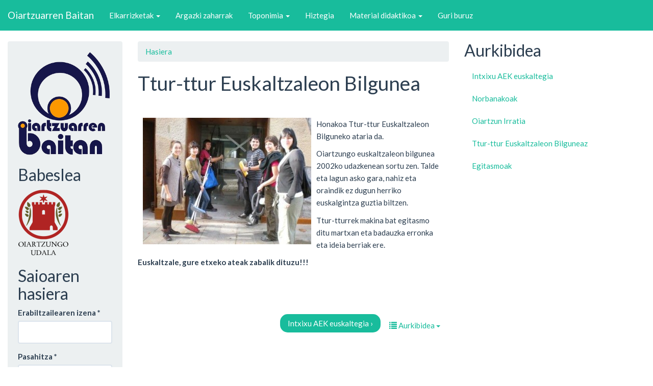

--- FILE ---
content_type: text/html; charset=utf-8
request_url: https://www.oiartzuarrenbaitan.eus/ttur-ttur/euskaltzaleon-bilgunea
body_size: 4554
content:
<!DOCTYPE html>
<html lang="eu" dir="ltr">
<head>
  <link rel="profile" href="http://www.w3.org/1999/xhtml/vocab" />
  <meta name="viewport" content="width=device-width, initial-scale=1.0">
  <meta http-equiv="Content-Type" content="text/html; charset=utf-8" />
<meta name="Generator" content="Drupal 7 (http://drupal.org)" />
<link rel="canonical" href="/ttur-ttur/euskaltzaleon-bilgunea" />
<link rel="shortlink" href="/node/8262" />
<link rel="next" href="/ttur-ttur/intxixu-aek-euskaltegia" />
<link rel="shortcut icon" href="https://www.oiartzuarrenbaitan.eus/sites/all/themes/oiartzun/favicon.ico" type="image/vnd.microsoft.icon" />
  <title>Ttur-ttur Euskaltzaleon Bilgunea | Oiartzuarren Baitan</title>
  <style>
@import url("https://www.oiartzuarrenbaitan.eus/modules/system/system.base.css?t45wio");
</style>
<style>
@import url("https://www.oiartzuarrenbaitan.eus/sites/all/modules/date/date_api/date.css?t45wio");
@import url("https://www.oiartzuarrenbaitan.eus/modules/field/theme/field.css?t45wio");
@import url("https://www.oiartzuarrenbaitan.eus/modules/node/node.css?t45wio");
@import url("https://www.oiartzuarrenbaitan.eus/sites/all/modules/quiz/quiz.css?t45wio");
@import url("https://www.oiartzuarrenbaitan.eus/sites/all/modules/views/css/views.css?t45wio");
@import url("https://www.oiartzuarrenbaitan.eus/sites/all/modules/ckeditor/css/ckeditor.css?t45wio");
</style>
<style>
@import url("https://www.oiartzuarrenbaitan.eus/sites/all/modules/colorbox/styles/default/colorbox_style.css?t45wio");
@import url("https://www.oiartzuarrenbaitan.eus/sites/all/modules/ctools/css/ctools.css?t45wio");
</style>
<link type="text/css" rel="stylesheet" href="https://cdn.jsdelivr.net/npm/bootswatch@3.3.7/flatly/bootstrap.css" media="all" />
<style>
@import url("https://www.oiartzuarrenbaitan.eus/sites/all/themes/bootstrap/css/3.3.7/overrides-flatly.min.css?t45wio");
@import url("https://www.oiartzuarrenbaitan.eus/sites/all/themes/oiartzun/css/style.css?t45wio");
</style>
<style>
@import url("https://www.oiartzuarrenbaitan.eus/sites/default/files/css_injector/css_injector_3.css?t45wio");
</style>
  <!-- HTML5 element support for IE6-8 -->
  <!--[if lt IE 9]>
    <script src="https://cdn.jsdelivr.net/html5shiv/3.7.3/html5shiv-printshiv.min.js"></script>
  <![endif]-->
  <script src="https://www.oiartzuarrenbaitan.eus/sites/all/modules/jquery_update/replace/jquery/1.10/jquery.min.js?v=1.10.2"></script>
<script src="https://www.oiartzuarrenbaitan.eus/misc/jquery-extend-3.4.0.js?v=1.10.2"></script>
<script src="https://www.oiartzuarrenbaitan.eus/misc/jquery-html-prefilter-3.5.0-backport.js?v=1.10.2"></script>
<script src="https://www.oiartzuarrenbaitan.eus/misc/jquery.once.js?v=1.2"></script>
<script src="https://www.oiartzuarrenbaitan.eus/misc/drupal.js?t45wio"></script>
<script src="https://cdn.jsdelivr.net/npm/bootstrap@3.3.7/dist/js/bootstrap.js"></script>
<script src="https://www.oiartzuarrenbaitan.eus/sites/all/modules/admin_menu/admin_devel/admin_devel.js?t45wio"></script>
<script src="https://www.oiartzuarrenbaitan.eus/sites/default/files/languages/eu_s17Nm5Kw3FmOb8VhW0HCb9NagzBjZ9_oFJrLGWISNfg.js?t45wio"></script>
<script src="https://www.oiartzuarrenbaitan.eus/sites/all/libraries/colorbox/jquery.colorbox-min.js?t45wio"></script>
<script src="https://www.oiartzuarrenbaitan.eus/sites/all/modules/colorbox/js/colorbox.js?t45wio"></script>
<script src="https://www.oiartzuarrenbaitan.eus/sites/all/modules/colorbox/styles/default/colorbox_style.js?t45wio"></script>
<script src="https://www.oiartzuarrenbaitan.eus/sites/all/modules/colorbox/js/colorbox_load.js?t45wio"></script>
<script>jQuery.extend(Drupal.settings, {"basePath":"\/","pathPrefix":"","setHasJsCookie":0,"ajaxPageState":{"theme":"oiartzun","theme_token":"avInv1l6wSCmEbQjPw97NfJJoX7cip5gfhtVOXa3J_Q","js":{"sites\/all\/themes\/bootstrap\/js\/bootstrap.js":1,"sites\/all\/modules\/jquery_update\/replace\/jquery\/1.10\/jquery.min.js":1,"misc\/jquery-extend-3.4.0.js":1,"misc\/jquery-html-prefilter-3.5.0-backport.js":1,"misc\/jquery.once.js":1,"misc\/drupal.js":1,"https:\/\/cdn.jsdelivr.net\/npm\/bootstrap@3.3.7\/dist\/js\/bootstrap.js":1,"sites\/all\/modules\/admin_menu\/admin_devel\/admin_devel.js":1,"public:\/\/languages\/eu_s17Nm5Kw3FmOb8VhW0HCb9NagzBjZ9_oFJrLGWISNfg.js":1,"sites\/all\/libraries\/colorbox\/jquery.colorbox-min.js":1,"sites\/all\/modules\/colorbox\/js\/colorbox.js":1,"sites\/all\/modules\/colorbox\/styles\/default\/colorbox_style.js":1,"sites\/all\/modules\/colorbox\/js\/colorbox_load.js":1},"css":{"modules\/system\/system.base.css":1,"sites\/all\/modules\/date\/date_api\/date.css":1,"modules\/field\/theme\/field.css":1,"modules\/node\/node.css":1,"sites\/all\/modules\/quiz\/quiz.css":1,"sites\/all\/modules\/views\/css\/views.css":1,"sites\/all\/modules\/ckeditor\/css\/ckeditor.css":1,"sites\/all\/modules\/colorbox\/styles\/default\/colorbox_style.css":1,"sites\/all\/modules\/ctools\/css\/ctools.css":1,"https:\/\/cdn.jsdelivr.net\/npm\/bootswatch@3.3.7\/flatly\/bootstrap.css":1,"sites\/all\/themes\/bootstrap\/css\/3.3.7\/overrides-flatly.min.css":1,"sites\/all\/themes\/oiartzun\/css\/style.css":1,"public:\/\/css_injector\/css_injector_3.css":1}},"colorbox":{"opacity":"0.85","current":"{total}tik {current}","previous":"\u00ab Prev","next":"Next \u00bb","close":"Close","maxWidth":"98%","maxHeight":"98%","fixed":true,"mobiledetect":true,"mobiledevicewidth":"480px","file_public_path":"\/sites\/default\/files","specificPagesDefaultValue":"admin*\nimagebrowser*\nimg_assist*\nimce*\nnode\/add\/*\nnode\/*\/edit\nprint\/*\nprintpdf\/*\nsystem\/ajax\nsystem\/ajax\/*"},"urlIsAjaxTrusted":{"\/ttur-ttur\/euskaltzaleon-bilgunea?destination=node\/8262":true},"bootstrap":{"anchorsFix":"0","anchorsSmoothScrolling":"0","formHasError":1,"popoverEnabled":1,"popoverOptions":{"animation":1,"html":0,"placement":"right","selector":"","trigger":"click","triggerAutoclose":1,"title":"","content":"","delay":0,"container":"body"},"tooltipEnabled":0,"tooltipOptions":{"animation":1,"html":0,"placement":"auto left","selector":"","trigger":"hover focus","delay":0,"container":"body"}}});</script>
</head>
<body class="navbar-is-static-top html not-front not-logged-in two-sidebars page-node page-node- page-node-8262 node-type-book">
  <div id="skip-link">
    <a href="#main-content" class="element-invisible element-focusable">Skip to main content</a>
  </div>
    <header id="navbar" role="banner" class="navbar navbar-static-top navbar-inverse">
  <div class="container-fluid">
    <div class="navbar-header">
      
              <a class="name navbar-brand" href="/" title="Hasiera">Oiartzuarren Baitan</a>
      
              <button type="button" class="navbar-toggle" data-toggle="collapse" data-target=".navbar-collapse">
          <span class="sr-only">Toggle navigation</span>
          <span class="icon-bar"></span>
          <span class="icon-bar"></span>
          <span class="icon-bar"></span>
        </button>
          </div>

          <div class="navbar-collapse collapse">
        <nav role="navigation">
                      <ul class="menu nav navbar-nav"><li class="first expanded dropdown"><a href="/baitan/zinta" title="Elkarrizketak ikusi" class="dropdown-toggle" data-toggle="dropdown">Elkarrizketak <span class="caret"></span></a><ul class="dropdown-menu"><li class="first leaf"><a href="/bista/hiztunak" title="">Hiztunak</a></li>
<li class="leaf"><a href="/baitan/gaiak" title="Gaien aurkibidea ikusi">Mintzagaiak</a></li>
<li class="leaf"><a href="/baitan/bilatu" title="Pasarteak bilatu">Bilatu</a></li>
<li class="last leaf"><a href="/orri/transkribapena-egina-duten-pasarteak" title="Transkribapena egina duten pasarte guztiak erakutsi">Transkribapena egina duten pasarteak</a></li>
</ul></li>
<li class="leaf"><a href="/galeria" title="">Argazki zaharrak</a></li>
<li class="expanded dropdown"><a href="/toponimia" title="" class="dropdown-toggle" data-toggle="dropdown">Toponimia <span class="caret"></span></a><ul class="dropdown-menu"><li class="first leaf"><a href="/toponimia" title="">Aurkibidea</a></li>
<li class="leaf"><a href="/toponimia/mapa" title="">Mapa</a></li>
<li class="last leaf"><a href="/toponimia/ikermap" title="">IKERMAP</a></li>
</ul></li>
<li class="leaf"><a href="/hiztegia/sarrera" title="">Hiztegia</a></li>
<li class="expanded dropdown"><a href="/materialak" title="" class="dropdown-toggle" data-toggle="dropdown">Material didaktikoa <span class="caret"></span></a><ul class="dropdown-menu"><li class="first leaf"><a href="/ipuinak">Ipuinak</a></li>
<li class="leaf"><a href="/irratsaioak" title="">Irratsaioak</a></li>
<li class="collapsed"><a href="/orri/oiartzungo-aditzaren-ezaugarriak" title="">Aditza</a></li>
<li class="leaf"><a href="/bideo-lanketak" title="">Bideoen lanketak</a></li>
<li class="last leaf"><a href="/erakusleak" title="">Erakusleak</a></li>
</ul></li>
<li class="last leaf"><a href="/orri/egitasmo-honi-buruz" title="">Guri buruz</a></li>
</ul>                                      </nav>
      </div>
      </div>
</header>

<div class="main-container container-fluid">

  <header role="banner" id="page-header">
    
      </header> <!-- /#page-header -->

  <div class="row">

          <aside class="col-sm-3" role="complementary" style="max-width:17em;">
          <div class="region region-sidebar-first well">
    <section id="block-block-8" class="block block-block clearfix">

      
  <a href="/"><img src="https://www.oiartzuarrenbaitan.eus/sites/default/files/oiartzuarren-baitan_0.png" style="width:100%; height:auto; max-width:180px; max-height: 203px;" /></a>
</section>
<section id="block-block-4" class="block block-block clearfix">

        <h2 class="block-title">Babeslea</h2>
    
  <p><a href="http://www.oiartzun.org"><img alt="Oiartzungo Udalaren logoa" class="orriko-argazki" height="131" src="/sites/default/files/orri-argazkiak/udala.png" title="Oiartzungo Udala" width="100" /></a></p>

</section>
<section id="block-user-login" class="block block-user clearfix">

        <h2 class="block-title">Saioaren hasiera</h2>
    
  <form action="/ttur-ttur/euskaltzaleon-bilgunea?destination=node/8262" method="post" id="user-login-form" accept-charset="UTF-8"><div><div class="form-item form-item-name form-type-textfield form-group"> <label class="control-label" for="edit-name">Erabiltzailearen izena <span class="form-required" title="Eremu hau beharrezkoa da.">*</span></label>
<input class="form-control form-text required" type="text" id="edit-name" name="name" value="" size="15" maxlength="60" /></div><div class="form-item form-item-pass form-type-password form-group"> <label class="control-label" for="edit-pass">Pasahitza <span class="form-required" title="Eremu hau beharrezkoa da.">*</span></label>
<input class="form-control form-text required" type="password" id="edit-pass" name="pass" size="15" maxlength="128" /></div><ul><li><a href="/user/register" title="Sortu erabiltzaile kontu berria">Sortu kontu berria</a></li>
<li><a href="/user/password" title="Eskatu pasahitz berria e-posta bidez.">Eskatu pasahitz berria</a></li>
</ul><input type="hidden" name="form_build_id" value="form-5ixHElBniqgfn2T33abLZg5Nwj5KMxnuhLbn7BczQ_Q" />
<input type="hidden" name="form_id" value="user_login_block" />
<div class="form-actions form-wrapper form-group" id="edit-actions"><button type="submit" id="edit-submit" name="op" value="Sartu" class="btn btn-primary form-submit">Sartu</button>
</div></div></form>
</section>
  </div>
      </aside>  <!-- /#sidebar-first -->
    
    <section class="col-sm-6">
            <ol class="breadcrumb"><li><a href="/">Hasiera</a></li>
</ol>      <a id="main-content"></a>
                    <h1 class="page-header">Ttur-ttur Euskaltzaleon Bilgunea</h1>
                                                          <div class="region region-content">
    <section id="block-system-main" class="block block-system clearfix">

      
  <article id="node-8262" class="node node-book clearfix">
    <div class="field field-name-body field-type-text-with-summary field-label-hidden"><div class="field-items"><div class="field-item even"><p><a class="colorbox colorbox-insert-image" href="http://www.oiartzuarrenbaitan.com/sites/default/files/book-argazki/egoitzaren_irekiera_ofiziala.jpg" rel="gallery-all" title="Egoitzaren irekiera ofiziala"><img alt="" class="liburuko-irudi image-medium" src="/sites/default/files/styles/medium/public/book-argazki/egoitzaren_irekiera_ofiziala.jpg?itok=SCAokyLR" style="width: 330px; height: 248px; float: left; margin-left: 10px; margin-right: 10px;" title="Egoitzaren irekiera ofiziala" /></a> Honakoa Ttur-ttur Euskaltzaleon Bilguneko ataria da.</p>
<p>Oiartzungo euskaltzaleon bilgunea 2002ko udazkenean sortu zen. Talde eta lagun asko gara, nahiz eta oraindik ez dugun herriko euskalgintza guztia biltzen.</p>
<p>Ttur-tturrek makina bat egitasmo ditu martxan eta badauzka erronka eta ideia berriak ere.</p>
<p><strong>Euskaltzale, gure etxeko ateak zabalik dituzu!!!</strong></p>
<p> </p>
<p> </p>
</div></div></div>  <div id="book-navigation-8262" class="book-navigation">
    <div class="book-toc btn-group pull-right">  <button type="button" class="btn btn-link dropdown-toggle" data-toggle="dropdown"><span class="icon glyphicon glyphicon-list" aria-hidden="true"></span>
 Aurkibidea <span class="caret"></span></button><ul class="dropdown-menu" role="menu"><li class="first last expanded active" role="presentation"><a href="/ttur-ttur/euskaltzaleon-bilgunea" class="active">Ttur-ttur Euskaltzaleon Bilgunea</a><ul class="dropdown-menu" role="menu"><li class="first leaf" role="presentation"><a href="/ttur-ttur/intxixu-aek-euskaltegia">Intxixu AEK euskaltegia</a></li>
<li class="leaf" role="presentation"><a href="/ttur-ttur/norbanakoak">Norbanakoak</a></li>
<li class="leaf" role="presentation"><a href="/ttur-ttur/oiartzun-irratia">Oiartzun Irratia</a></li>
<li class="leaf" role="presentation"><a href="/ttur-ttur/ttur-ttur-euskaltzaleon-bilgunea">Ttur-ttur Euskaltzaleon Bilguneaz</a></li>
<li class="last expanded" role="presentation"><a href="/ttur-ttur/egitasmoak">Egitasmoak</a><ul class="dropdown-menu" role="menu"><li class="first leaf" role="presentation"><a href="/ttur-ttur/euskara-elkartera">Euskara Elkartera (Oiartzungo elkarteetan euskararen erabilera areagotzeko egitasmoa)</a></li>
<li class="leaf" role="presentation"><a href="/ttur-ttur/kuadrillategi">Kuadrillategi</a></li>
<li class="leaf" role="presentation"><a href="/ttur-ttur/merkataritzan-eta-ostalaritzan-euskararen-erabilera-areagotzeko-egitasmoa">Merkataritzan eta ostalaritzan euskararen erabilera areagotzeko egitasmoa</a></li>
<li class="leaf" role="presentation"><a href="/ttur-ttur/motibazio-saioak">Motibazio saioak</a></li>
<li class="leaf" role="presentation"><a href="/ttur-ttur/ahozko-ondarea">Oiartzuarren Baitan (Ahozko Ondarea)</a></li>
<li class="last leaf" role="presentation"><a href="/ttur-ttur/txerri-eguna">Txerri eguna</a></li>
</ul></li>
</ul></li>
</ul></div>
        <ul class="pager clearfix">
                          <li class="next"><a href="/ttur-ttur/intxixu-aek-euskaltegia" class="page-next" title="Joan hurrengo orrira.">Intxixu AEK euskaltegia ›</a></li>
          </ul>
    
  </div>
    <footer>
          </footer>
    </article>

</section>
  </div>
    </section>

          <aside class="col-sm-3" role="complementary">
          <div class="region region-sidebar-second">
    <section id="block-book-navigation" class="block block-book clearfix">

        <h2 class="block-title">Aurkibidea</h2>
    
  <ul class="menu nav"><li class="first leaf"><a href="/ttur-ttur/intxixu-aek-euskaltegia">Intxixu AEK euskaltegia</a></li>
<li class="leaf"><a href="/ttur-ttur/norbanakoak">Norbanakoak</a></li>
<li class="leaf"><a href="/ttur-ttur/oiartzun-irratia">Oiartzun Irratia</a></li>
<li class="leaf"><a href="/ttur-ttur/ttur-ttur-euskaltzaleon-bilgunea">Ttur-ttur Euskaltzaleon Bilguneaz</a></li>
<li class="last collapsed"><a href="/ttur-ttur/egitasmoak">Egitasmoak</a></li>
</ul>
</section>
  </div>
      </aside>  <!-- /#sidebar-second -->
    
  </div>
</div>

  <footer class="footer container-fluid">
      <div class="region region-footer">
    <section id="block-block-7" class="block block-block clearfix">

      
  <h3>
	<a href="/ttur-ttur/euskaltzaleon-bilgunea">Tturttur</a></h3>
<p>Landetxe eraikina. Mendiburu kalea 14, 1. solairua. 20180 Oiartzun.<br />
	943 260 182 telefonoa<br /><a href="mailto:tturttur.oiartzun@gmail.com">tturttur.oiartzun@gmail.com</a></p>

</section>
  </div>
  </footer>
  <script src="https://www.oiartzuarrenbaitan.eus/sites/all/themes/bootstrap/js/bootstrap.js?t45wio"></script>
</body>
</html>
